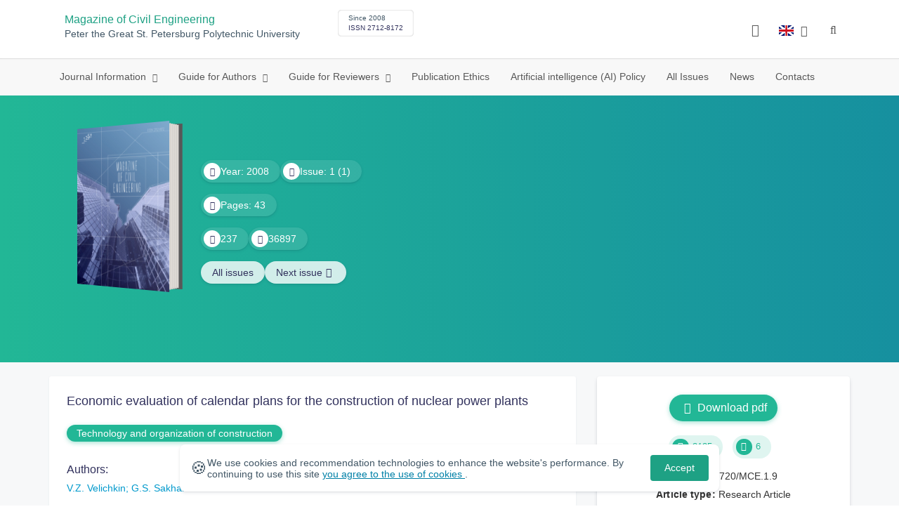

--- FILE ---
content_type: text/html; charset=UTF-8
request_url: https://engstroy.spbstu.ru/en/article/2008.1.10/
body_size: 9604
content:
<!doctype html>
<html lang="en">
<head>
	<meta charset="utf-8">
	<meta name="viewport" content="width=device-width, initial-scale=1">

	<meta name="keywords" content="nuclear power plant, schedule, construction">	<meta name="description" content="Economic evaluation of calendar plans for the construction of nuclear power plants">	<meta name="citation_doi" content="10.18720/MCE.1.9">	<meta name="citation_journal_title" content="Magazine of Civil Engineering">	<meta name="citation_date" content="2008">	<meta name="citation_title" content="Economic evaluation of calendar plans for the construction of nuclear power plants">	<meta name="citation_issue" content="1">	<meta name="citation_volume" content="1">	<meta name="citation_abstract_html_url" content="https://engstroy.spbstu.ru/article/2008.1.10">	<meta name="citation_abstract_content" content="-">	<meta name="citation_firstpage" content="51">	<meta name="citation_lastpage" content="52">	<meta name="citation_url" content="https://engstroy.spbstu.ru/userfiles/files/2008/1(1)/09.pdf">	<meta name="citation_authors" content="Viktor  Velichkin;G.  Sakharov;">

			<meta name="yandex-verification" content="4b1dda92cba62521">
	
    <link rel="icon" type="image/svg+xml" href="https://engstroy.spbstu.ru/favicon/favicon.svg">
    <link rel="icon" type="image/png" href="https://engstroy.spbstu.ru/favicon/favicon.png">


    <title>Economic evaluation of calendar plans for the construction of nuclear power plants | Magazine of Civil Engineering</title>

	<link rel="stylesheet" href="https://engstroy.spbstu.ru/css/main.css?1769091463">
	<link rel="stylesheet" href="https://engstroy.spbstu.ru/css/jquery-ui.css?1769091463">

	</head>

<body>
	<div class="shell">
<header class="main-header light">
	<div class="top-nav">
		<div class="container">
			<div class="row">
				<div class="m-wrapper">
					<ul class="nav-btns-01 nav-btns">
											</ul>

					<div class="search-input-group" style="display: none">
						<form action="https://engstroy.spbstu.ru/en/search/" method="GET" autocomplete="off">
							<div class="input-group-long">
								<span class="input-group-long-btn">
									<button class="btn" type="submit" id="search_button">Search</button>
								</span>

								<input type="text" name="search" id="search_input" placeholder="Site search">
								<label><i class="fa fa-search" title="Search"></i></label>
							</div>
						</form>
					</div>
				</div>
			</div>
		</div>
	</div>

	<div class="middle-nav">
		<div class="container">
			<div class="row">
				<div class="m-wrapper">
											<a class="logo_dep_parent" href="http://www.spbstu.ru">
													</a>

						<a class="logo_dep_current" href="https://engstroy.spbstu.ru/en/">
													</a>

																					<a class="dep_short" href="https://engstroy.spbstu.ru/en/">MCE</a>
													
													<div class="names">
																	<a class="dep_current" href="https://engstroy.spbstu.ru/en/">Magazine of Civil Engineering</a>
								
																	<a target="_blank" href="http://www.spbstu.ru" class="dep_parent">
										Peter the Great St. Petersburg Polytechnic University									</a>
															</div>
											
					<div class="week">
											</div>

											<div class="journal-info">
							<div class="journal-issue-date">
																	Since 2008															</div>

																								<div class="journal-issn">
										ISSN 2712-8172									</div>
																					</div>
					
					<div class="other-btns">
																																	<div class="dropdown lang">
								<a href="#" title="Select language">
									<img src="https://engstroy.spbstu.ru/img/lg/en.png" alt="en">									<span>Английский</span>
									<i class="fa fa-caret-down"></i>
								</a>

								<ul>
																																							<li>
											<a href="https://engstroy.spbstu.ru/article/2008.1.10/">
												<img src="https://engstroy.spbstu.ru/img/lg/ru.png" alt="en">												<span>Русский</span>
											</a>
										</li>
																	</ul>
							</div>
						
						<a class="blind bvi-panel-open" href="#"><i class="fa fa-eye" title="Version for the visually impaired"></i><span>Version for the visually impaired</span></a>
					</div>

					<div class="nav-trigger"><span></span></div>
				</div>
			</div>
		</div>
	</div>

	<div class="bottom-nav">
		<div class="container">
			<div class="row">
				<div class="m-wrapper">
					<ul class="nav-btns-02 nav-btns">
						        
    <li class="scnd-li mega-menu has-child">
        <a href="https://engstroy.spbstu.ru/en/"  title="Journal Information">
            Journal Information        </a>

                    <div class="mega-block">                <ul class="is-hidden mega-wrap">
                    <li class="go-back">
                        <a href="#">Menu</a>
                    </li>

                            
    <li class="">
        <a href="https://engstroy.spbstu.ru/en/main/"  title="General Information">
            General Information        </a>

            </li>
        
    <li class="">
        <a href="https://engstroy.spbstu.ru/en/editorial_board/"  title="Editorial Board">
            Editorial Board        </a>

            </li>
        
    <li class="">
        <a href="https://engstroy.spbstu.ru/en/statistics/"  title="Journal Metrics">
            Journal Metrics        </a>

            </li>
                </ul>
            </div>            </li>
        
    <li class="scnd-li mega-menu has-child">
        <a href="https://engstroy.spbstu.ru/en/"  title="Guide for Authors">
            Guide for Authors        </a>

                    <div class="mega-block">                <ul class="is-hidden mega-wrap">
                    <li class="go-back">
                        <a href="#">Menu</a>
                    </li>

                            
    <li class="">
        <a href="https://engstroy.spbstu.ru/en/title/"  title="Article Title">
            Article Title        </a>

            </li>
        
    <li class="">
        <a href="https://engstroy.spbstu.ru/en/abstract/"  title="Abstract">
            Abstract        </a>

            </li>
        
    <li class="">
        <a href="https://engstroy.spbstu.ru/en/key_words/"  title="Keywords">
            Keywords        </a>

            </li>
        
    <li class="">
        <a href="https://engstroy.spbstu.ru/en/contents/"  title="Contents and Structure">
            Contents and Structure        </a>

            </li>
        
    <li class="">
        <a href="https://engstroy.spbstu.ru/en/references/"  title="References">
            References        </a>

            </li>
        
    <li class="">
        <a href="https://engstroy.spbstu.ru/en/tech_requirements/"  title="Formatting Guidelines">
            Formatting Guidelines        </a>

            </li>
        
    <li class="">
        <a href="https://engstroy.spbstu.ru/en/submission/"  title="Submission Process">
            Submission Process        </a>

            </li>
        
    <li class="">
        <a href="https://engstroy.spbstu.ru/en/reviewing_authors/"  title="Peer review">
            Peer review        </a>

            </li>
        
    <li class="">
        <a href="https://engstroy.spbstu.ru/en/e_submission_authors/"  title="E-submission for author">
            E-submission for author        </a>

            </li>
        
    <li class="">
        <a href="https://engstroy.spbstu.ru/en/licence_agreement/"  title="Lisence Agreement">
            Lisence Agreement        </a>

            </li>
                </ul>
            </div>            </li>
        
    <li class="scnd-li has-child">
        <a href="https://engstroy.spbstu.ru/en/reviewing/"  title="Guide for Reviewers">
            Guide for Reviewers        </a>

                                    <ul class="is-hidden ">
                    <li class="go-back">
                        <a href="#">Menu</a>
                    </li>

                            
    <li class="">
        <a href="https://engstroy.spbstu.ru/en/reviewing/"  title="Peer review principles">
            Peer review principles        </a>

            </li>
        
    <li class="">
        <a href="https://engstroy.spbstu.ru/en/e_submission_reviewers/"  title="E-submission system">
            E-submission system        </a>

            </li>
                </ul>
                        </li>
        
    <li class="scnd-li">
        <a href="https://engstroy.spbstu.ru/en/ethics/"  title="Publication Ethics">
            Publication Ethics        </a>

            </li>
        
    <li class="scnd-li">
        <a href="https://engstroy.spbstu.ru/en/artificial_intelligence/"  title="Artificial intelligence (AI) Policy">
            Artificial intelligence (AI) Policy        </a>

            </li>
        
    <li class="scnd-li">
        <a href="https://engstroy.spbstu.ru/en/archive/"  title="All Issues">
            All Issues        </a>

            </li>
        
    <li class="scnd-li">
        <a href="https://engstroy.spbstu.ru/en/news/"  title="News">
            News        </a>

            </li>
        
    <li class="scnd-li">
        <a href="https://engstroy.spbstu.ru/en/contacts/"  title="Contacts">
            Contacts        </a>

            </li>
					</ul>
				</div>
			</div>
		</div>
	</div>

	<script>
		var page_name = 'article/2008.1.10';
	</script>
</header>

<main id="pages">
    <div class="main-shell">
        <div class="last-issue">
            <div class="container">
                <!-- Верхняя планка -->
				<div class="issue" data-volume-id="7">
		<div class="issue__grid">
		<div class="issue__book">
		<figure class="book">
			<!-- Front -->
			<ul class="paperback_front">
				<li class="first"></li>
				<li class="coverDesign">
											<img src="https://engstroy.spbstu.ru/userfiles/images/branding/cover/Magazine-of-Civil-Engineering_oblozhki_Itog.jpg" alt="cover_7" class="book__cover">
									</li>
				<li class="last"></li>
			</ul>

			<!-- Pages -->
			<ul class="ruled_paper">
				<li></li>
				<li><a class="btn" href="https://engstroy.spbstu.ru/en/issue/1/"> Articles</a></li>
				<li></li>
				<li></li>
				<li></li>
			</ul>

			<!-- Back -->
			<ul class="paperback_back">
				<li></li>
				<li></li>
			</ul>
		</figure>
		</div>
        		<div class="issue__volume">
		    			<div class="issue__attribute"><i class="issue__attribute-icon fa fa-angle-right" aria-hidden="true"></i> Year: 2008</div>
			
		    
		   					<div class="issue__attribute">
						<i class="issue__attribute-icon fa fa-book"></i> Issue: 1 (1)											</div>
					</div>
		<div class="issue__pages">
								<div class="issue__attribute"><i class="issue__attribute-icon fa fa-file-text-o"></i> Pages: 43</div>
					</div>

		<div class="issue__counters">
														<div class="issue__attribute"><i class="fa fa-download issue__attribute-icon"></i> <div class="volume-counter-download">237</div></div>
																<div class="issue__attribute"><i class="fa fa-eye issue__attribute-icon"></i> 36897</div>
										</div>
			<div class="issue__buttons">
				
				<a class="issue__btn" href="https://engstroy.spbstu.ru/en/archive/">All issues</a>

									<a class="issue__btn btn--next" href="https://engstroy.spbstu.ru/en/issue/2/"><span class="btn-text">Next issue</span><i class="fa fa-fw fa-angle-right"></i></a>
							</div>
		</div>
	</div>
            </div>
        </div>

        <div class="breadcrumbs"></div>

        <div class="container">
            <div class="row">
                <div class="m-wrapper no-pad">
					                        <div class="col-md-4 col-md-push-8">
                            <div class="aff">
								<div class="journal-side-panel text-center">
					<a class="download btn-small" rel="385" href="https://engstroy.spbstu.ru/userfiles/files/2008/1(1)/09.pdf" target="_blank">
				<i class="fa fa-fw fa-file-pdf-o"></i> Download pdf	        </a>
		
    <div class="article-count">
        <div class="article-count-item">
            <i class="fa fa-eye fa-fw"></i><span class="view_counter">3135</span>
        </div>

        <div class="article-count-item">
            <i class="fa fa-download fa-fw"></i><span class="down_counter">6</span>
        </div>
    </div>

    <div class="article-data">
		
		            <div class="article-data-item">
                <span class="article-data-name">DOI: </span>
                <span class="article-data-desc">10.18720/MCE.1.9</span>
            </div>
		

        
		            <div class="article-data-item">
                <span class="article-data-name">Article type: </span>
                <span class="article-data-desc">Research Article</span>
            </div>
		
                    <div data-badge-popover="bottom" data-badge-type="donut" data-doi="10.18720/MCE.1.9" data-condensed="true" data-hide-no-mentions="true" class="altmetric-embed"></div>
            </div>
</div>
                                <!-- График выхода журналов -->
								
                                <!-- Последние выпуски -->
									<div class="journal-side-panel">
	    <div class="journal-heading">Latest issues</div>

	    <ul class="journal-item-list">
												        <li>
					<span class="vol-year">2025</span>,
					<a href="https://engstroy.spbstu.ru/en/issue/138/">
			            							<span class="vol-no">Volume 18</span>
			            
			            
			            							<span class="vol-no">Issue 6</span>
			            
			            					</a>

							        </li>
	      						        <li>
					<span class="vol-year">2025</span>,
					<a href="https://engstroy.spbstu.ru/en/issue/137/">
			            							<span class="vol-no">Volume 18</span>
			            
			            
			            							<span class="vol-no">Issue 5</span>
			            
			            					</a>

							        </li>
	      						        <li>
					<span class="vol-year">2025</span>,
					<a href="https://engstroy.spbstu.ru/en/issue/136/">
			            							<span class="vol-no">Volume 18</span>
			            
			            
			            							<span class="vol-no">Issue 4</span>
			            
			            					</a>

							        </li>
	      						        <li>
					<span class="vol-year">2025</span>,
					<a href="https://engstroy.spbstu.ru/en/issue/135/">
			            							<span class="vol-no">Volume 18</span>
			            
			            
			            							<span class="vol-no">Issue 3</span>
			            
			            					</a>

											<a class="vol-full-text" href="https://engstroy.spbstu.ru/userfiles/files/2025/18(3)/maket_135.pdf" target="_blank" title="Full text"><i class="fa fa-file-pdf-o"></i> Full text</a>
		            		        </li>
	      					    </ul>
	</div>
                            </div>
                        </div>
					
                    <div class="col-md-8 col-md-pull-4">
						<article class="article-body">							
								                            <header class="article-header">
	                                <h1 class="article__heading">Economic evaluation of&nbsp;calendar plans for the construction of&nbsp;nuclear power plants</h1>

										                                    <div class="article-section">
	                                        <a class="article-section-link" href="https://engstroy.spbstu.ru/en/section/15/">Technology and organization of&nbsp;construction</a>
	                                    </div>
									
									
											                                <div class="article-heading">Authors:</div>
		                                <div class="author-group">
																							<a href="https://engstroy.spbstu.ru/en/author/6758/" class="article-author">V.Z. Velichkin</a>
																							<a href="https://engstroy.spbstu.ru/en/author/7320/" class="article-author">G.S. Sakharov</a>
													                                </div>
										                            </header>

										                            <div class="article-abstract">
		                                <div class="article-heading">Abstract:</div>
		                                <div class="article__abstract"><p>-</p></div>
		                            </div>
	                            
	                            	                                <div class="article-link article-clip">
										<button id="article-clip__btn" type="button" class="article-clip__btn btn-sm" data-toggle="modal" data-target="#article-clip__modal">Citation</button>
	                                </div>
	                            
	                            <footer class="article-footer">
									
										                                    <div class="article-keywords">
	                                        <div class="article-heading">Key words:</div>
												                                            <a class="article__keyword-link" href="https://engstroy.spbstu.ru/en/keywords/nuclear%20power%20plant/">nuclear power plant</a>
												                                            <a class="article__keyword-link" href="https://engstroy.spbstu.ru/en/keywords/schedule/">schedule</a>
												                                            <a class="article__keyword-link" href="https://engstroy.spbstu.ru/en/keywords/construction/">construction</a>
												                                    </div>
									
									<div class="article__attribution">
										<svg viewBox="0 0 200 64" class="article__attribution-sign"><path class="article__attribution-path" d="m31.9 0c9 0 16.6 3.1 22.9 9.4 3 3 5.3 6.4 6.9 10.3s2.3 8 2.3 12.3c0 4.4-0.8 8.5-2.3 12.3s-3.8 7.2-6.8 10.1c-3.1 3.1-6.7 5.4-10.6 7.1-4 1.6-8.1 2.5-12.3 2.5s-8.3-0.8-12.1-2.4c-3.9-1.6-7.3-4-10.4-7s-5.5-6.6-7.1-10.4-2.4-7.9-2.4-12.2c0-4.2 0.8-8.3 2.4-12.2s4-7.4 7.1-10.5c6.1-6.2 13.6-9.3 22.4-9.3zm0.2 5.8c-7.3 0-13.5 2.6-18.5 7.7-2.5 2.5-4.4 5.3-5.8 8.5s-2 6.5-2 10c0 3.4 0.7 6.7 2 9.9 1.4 3.2 3.3 6 5.8 8.5s5.4 4.4 8.5 5.7c3.2 1.3 6.5 2 9.9 2s6.8-0.7 10-2 6.1-3.3 8.7-5.8c5-4.9 7.5-11 7.5-18.3 0-3.5-0.6-6.9-1.9-10.1s-3.2-6-5.7-8.5c-5.1-5.1-11.3-7.6-18.5-7.6zm-0.4 20.9l-4.3 2.2c-0.5-1-1-1.6-1.7-2s-1.3-0.6-1.9-0.6c-2.9 0-4.3 1.9-4.3 5.7 0 1.7 0.4 3.1 1.1 4.1s1.8 1.5 3.2 1.5c1.9 0 3.2-0.9 3.9-2.7l3.9 2c-0.8 1.6-2 2.8-3.5 3.7s-3.1 1.3-4.9 1.3c-2.9 0-5.2-0.9-6.9-2.6-1.8-1.8-2.6-4.2-2.6-7.3 0-3 0.9-5.5 2.7-7.3s4-2.7 6.7-2.7c4 0.1 6.8 1.6 8.6 4.7zm18.4 0l-4.2 2.2c-0.5-1-1-1.6-1.7-2s-1.3-0.6-1.9-0.6c-2.9 0-4.3 1.9-4.3 5.7 0 1.7 0.4 3.1 1.1 4.1s1.8 1.5 3.2 1.5c1.9 0 3.2-0.9 3.9-2.7l4 2c-0.9 1.6-2.1 2.8-3.5 3.7-1.5 0.9-3.1 1.3-4.9 1.3-2.9 0-5.2-0.9-6.9-2.6-1.7-1.8-2.6-4.2-2.6-7.3 0-3 0.9-5.5 2.7-7.3s4-2.7 6.7-2.7c3.9 0.1 6.7 1.6 8.4 4.7zm49.8-26.7c9 0 16.6 3.1 22.7 9.3 6.3 6.2 9.4 13.7 9.4 22.7s-3 16.5-9.1 22.5c-6.5 6.4-14.1 9.5-22.9 9.5-8.6 0-16.2-3.1-22.5-9.4-6.4-6.3-9.5-13.8-9.5-22.6s3.1-16.3 9.4-22.7c6.2-6.2 13.7-9.3 22.5-9.3zm0.2 5.8c-7.3 0-13.4 2.6-18.5 7.7-5.2 5.3-7.8 11.5-7.8 18.5 0 7.1 2.6 13.2 7.8 18.4s11.4 7.8 18.5 7.8 13.3-2.6 18.6-7.8c5-4.8 7.5-11 7.5-18.3s-2.6-13.5-7.7-18.6c-5-5.2-11.2-7.7-18.4-7.7zm8.5 18.3v13.1h-3.6v15.5h-10v-15.6h-3.7v-13c0-0.6 0.2-1.1 0.6-1.5s0.9-0.6 1.5-0.6h13.1c0.5 0 1 0.2 1.4 0.6 0.5 0.4 0.7 0.9 0.7 1.5zm-13.1-8.3c0-3 1.5-4.5 4.5-4.5s4.5 1.5 4.5 4.5-1.5 4.5-4.5 4.5-4.5-1.5-4.5-4.5zm72.4-15.8c9 0 16.6 3.1 22.7 9.3 6.3 6.1 9.4 13.7 9.4 22.7s-3 16.5-9.1 22.5c-6.5 6.4-14.1 9.5-22.9 9.5-8.7 0-16.2-3.2-22.5-9.5s-9.4-13.8-9.4-22.5c0-8.8 3.1-16.3 9.4-22.7 6.1-6.2 13.6-9.3 22.4-9.3zm-24.7 23.4c-1 2.6-1.4 5.5-1.4 8.6 0 7.1 2.6 13.2 7.8 18.4 5.2 5.1 11.4 7.7 18.5 7.7 7.2 0 13.4-2.6 18.6-7.8 1.9-1.8 3.3-3.7 4.4-5.6l-12.1-5.4c-0.4 2-1.4 3.7-3.1 4.9-1.6 1.3-3.5 2-5.7 2.2v4.9h-3.7v-4.9c-3.5 0-6.8-1.3-9.7-3.8l4.4-4.5c2.1 1.9 4.5 2.9 7.1 2.9 1.1 0 2-0.2 2.8-0.7s1.2-1.3 1.2-2.5c0-0.8-0.3-1.4-0.9-1.9l-3.1-1.3-3.8-1.7-5.1-2.2-16.2-7.3zm24.9-17.7c-7.3 0-13.4 2.6-18.5 7.7-1.3 1.3-2.4 2.7-3.5 4.3l12.2 5.5c0.5-1.7 1.5-3 3-4s3.2-1.6 5.2-1.7v-4.9h3.7v4.9c2.9 0.2 5.6 1.1 8 3l-4.2 4.3c-1.8-1.3-3.6-1.9-5.5-1.9-1 0-1.9 0.2-2.7 0.6s-1.2 1-1.2 1.9c0 0.3 0.1 0.5 0.3 0.8l4.1 1.8 2.8 1.3 5.1 2.3 16.4 7.3c0.5-2.2 0.8-4.5 0.8-6.9 0-7.4-2.6-13.5-7.7-18.6-4.9-5.1-11.1-7.7-18.3-7.7z"/></svg>
										<div class="article__attribution-text">This work is licensed under a <a class="article__attribution-link" rel="noreferrer" href="https://creativecommons.org/licenses/by-nc/4.0/" target="_blank">Creative Commons Attribution-NonCommercial 4.0 International License</a></div></div>


											                                <div class="article-nav">
													                                        <a href="https://engstroy.spbstu.ru/en/article/2008.1.9/" class="article-prev">
		                                            <span> Previous article</span>
												</a>
											
													                                </div>
									
									<div class="share">
    <div class="share__heading">Share this post</div>
    <div id="custom_share" class="share__socials"></div>
</div>	                            </footer>
													</article>                    </div>
                </div>
            </div>
        </div>
    </div>
</main><footer class="main-footer">
    <div class="container">
        <div class="footer__content">
            <div class="footer__content-block footer__column">
                <div class="footer__logo">
                        <div class="logo-footer">
                                                            <a class="logo-footer" href="https://english.spbstu.ru" target="_blank" aria-label="Peter the Great St.Petersburg Polytechnic University" title="Peter the Great St.Petersburg Polytechnic University">
                                    <svg viewBox="0 0 100 88" width="57" height="50">
                                        <symbol id="logo-vert-eng">
                                            <path fill="#fff" style="fill: var(--logo-primary-color)" d="M27,11V57h46V11H27Zm35.01,14.58c-.29,.09-1.18,.26-1.18,.26l-.04,17.6h5.11v5.38s-11.06-.03-11.06-.03l.05-22.76-9.35-.02-.06,13.02c0,1-.15,1.99-.43,2.95-.82,2.78-2.78,5.12-5.39,6.41-.83,.42-1.72,.71-2.64,.9-.99,.19-2.03,.24-3.07,.14v-5.45c2.17,.24,4.31-.95,5.2-2.91,.25-.48,.51-1.11,.5-2.05v-13.16c-2.23,.49-3.87,2.32-4.9,4.15l-4.88-2.77c.54-1,1.51-2.59,2.17-3.35,1.55-1.77,3.49-2.98,5.09-3.39,.57-.15,1.78-.38,2.79-.38,4.3,0,19-.03,19-.03,2.4,0,4.56-1.26,5.73-3.33l4.77,2.78c-1.51,2.98-4.19,5.17-7.41,6.04h0Z"/>
                                            <path fill="#fff" style="fill: var(--logo-text-color)" d="M8.53,76.82l-.03-11.44h4.46c.87-.01,1.63,.12,2.29,.38,.65,.26,1.16,.68,1.51,1.26,.36,.58,.54,1.34,.54,2.3,0,.89-.19,1.64-.58,2.25-.39,.6-.93,1.06-1.6,1.35-.68,.3-1.45,.45-2.31,.45h-1.97s0,3.45,0,3.45h-2.31Zm2.3-5.51h1.94c.69,0,1.24-.17,1.64-.5,.4-.33,.6-.83,.6-1.5,0-.59-.17-1.04-.51-1.34s-.88-.45-1.62-.45h-2.05s0,3.79,0,3.79Zm31.02,5.38v-4.27s-4.28-7.17-4.28-7.17h2.67s2.76,5.01,2.76,5.01l2.78-5.03h2.62s-4.25,7.16-4.25,7.16v4.28s-2.3,0-2.3,0Zm33.32,.05c-2.17,.01-3.94-.85-4.88-2.74-1.23-2.6-.79-6.69,1.88-8.22,2.8-1.63,7.45-.65,7.78,3.13h-2.23c-.37-1.84-3.11-2.14-4.39-1.17-.95,.71-1.29,1.95-1.29,3.11,0,1.2,.37,2.47,1.36,3.2,1.28,.96,4.04,.68,4.42-1.19h2.31c-.23,2.51-2.56,3.93-4.95,3.89Zm6.41-.14l-.03-11.44h2.31s.01,4.73,.01,4.73h5.29s-.01-4.75-.01-4.75h2.33s.03,11.44,.03,11.44h-2.33s-.01-4.57-.01-4.57h-5.29s.01,4.59,.01,4.59h-2.31Zm-28.54,.09l-.02-9.33h-3.85s0-2.15,0-2.15l10.04-.02v2.16s-3.85,0-3.85,0l.02,9.33h-2.33Zm7.39-.01l-.03-11.48,8.27-.02v2.16s-5.94,.01-5.94,.01v2.6s5.55-.01,5.55-.01v2.08s-5.54,.01-5.54,.01v2.51s5.96-.01,5.96-.01v2.14s-8.26,.02-8.26,.02Zm-28.5,.03l-.03-11.44h2.31s.02,9.31,.02,9.31h4.98s0,2.12,0,2.12l-7.29,.02Zm-2.6-8.85c-1.01-1.91-2.85-2.85-5.07-2.83-2.24-.01-4.12,.93-5.13,2.87-.47,.91-.7,1.96-.7,3.15-.06,3.44,2.26,6.06,5.78,5.98,3.54,.08,5.88-2.59,5.83-6.03,0-1.19-.24-2.24-.7-3.13Zm-2.59,5.87c-1.24,1.33-3.46,1.43-4.81,.22-1.65-1.34-1.72-4.28-.13-5.71,.67-.66,1.64-1.04,2.61-.98,3.21,.19,4.49,4.27,2.33,6.48Z"/>
                                        </symbol>
                                        <use xlink:href="#logo-vert-eng"></use>
                                    </svg>
                                </a>
                                                    </div>

                    <a href="https://engstroy.spbstu.ru/en/" class="logo-footer__desc">Magazine of Civil Engineering</a>
                </div>
                <div class="footer__personal_data_msg">Personal data is shared with the consent of&nbsp;сthe&nbsp;сindividuals it pertains to</div>
                <div class="footer__content-socials">
                                    </div>
            </div>

                            <div class="footer__content-block">
                    <div class="footer__heading">Address</div>
                    <address class="footer__contacts">
                        <div class="footer__contacts-item">
                            <i class="footer__contacts-icon fa fa-map-marker"></i> 29, Polytechnicheskaya str., St.Petersburg, Russia                        </div>
                    </address>
                </div>
            
                            <div class="footer__content-block">
                    <div class="footer__heading">Contact Us</div>
                    <address class="footer__contacts">
                                                                                    <div class="footer__contacts-item phone">
                                    <i class="footer__contacts-icon fa fa-phone"></i>
                                    <a class="footer__contacts-link"
                                       href="tel:decodeHref"
                                       data-decode='{"decodeHref": "Kzc5ODExNjg1MDcw","decodeText": "KzcoOTgxKTE2OC01MC03MA=="}'>decodeText</a>
                                </div>
                                                    
                                                                                    <div class="footer__contacts-item">
                                    <i class="footer__contacts-icon fa fa-envelope"></i>
                                    <a class="footer__contacts-link"
                                       href="mailto:decodeDefault"
                                       data-decode='bWNlQHNwYnN0dS5ydQ=='>decodeDefault</a>
                                </div>
                                                                        </address>
                </div>
                    </div>

        <div class="footer__bottom">
            <a class="footer__policy" href="https://english.spbstu.ru/upload/personal_cookie_en.pdf" target="_blank" title="Cookie Policy">
                Cookie Policy <i class="fa fa-angle-right"></i>
            </a>
            <a class="footer__policy" href="https://english.spbstu.ru/upload/personal_data_policy_eng.pdf" title="Privacy policy" target="_blank">
                Privacy policy <i class="fa fa-angle-right"></i>
            </a>
        </div>
    </div>
</footer>

<div class="alert cookie-alert" role="alert">
    <div class="cookie-alert__container">
        <span class="cookie-alert__icon">&#x1F36A;</span>
        <div class="cookie-alert__desc">
            We use&nbsp;cookies and&nbsp;recommendation technologies to enhance the website's performance. By continuing to use this site            <a href="https://www.spbstu.ru/upload/personal_data_policy.pdf" target="_blank">
                you agree to the use of cookies            </a>.
        </div>
        <button type="button" class="accept-cookies cookie-alert__btn">Accept</button>
    </div>
</div><nav class="nav-slide">
  <ul class="nav-btns">
  </ul>
</nav>
</div><div id="article-clip__modal" class="modal fade" role="dialog">
    <div class="modal-dialog">
        <div class="modal-content">
            <div class="modal-header">
                <button type="button" class="close" data-dismiss="modal">&times;</button>
                <div class="modal-title">Citation</div>
            </div>
            <div class="modal-body">
                <div class="article-clip__content">
                            <textarea name="article-clip__textarea" id="article-clip__textarea"  class="form-control article-clip__form-textarea">Velichkin, V.Z., Sakharov, G.S. Ekonomicheskaya otsenka kalendarnykh planov stroitel&#39;stva sooruzheniy AES [Economic evaluation of calendar plans for the construction of nuclear power plants].&nbsp;Magazine of Civil Engineering. 2008. 1(1). Pp. 51&ndash;52.&nbsp;(rus)</textarea></div>
            </div>
            <div class="modal-footer text-center">
                <button type="button" class="btn btn-default" id="article-clip__btn-copy">Copy text</button>
            </div>
        </div>
    </div>
</div>
<script>
	var lang     = 'en';
	var AJAX     = 'https://engstroy.spbstu.ru/ajax/';
	var MAIN     = 'https://engstroy.spbstu.ru/';
	var JS       = 'https://engstroy.spbstu.ru/js/';
	var AJAX_URL = 'https://engstroy.spbstu.ru/core/ajax/';
	var CORE     = 'https://engstroy.spbstu.ru/core/';

	switch(lang) {
		case 'en':
			var MAINLN = 'https://engstroy.spbstu.ru/en/';
			break;

		default:
			var MAINLN = 'https://engstroy.spbstu.ru/';
			break;
	}

	</script>

<script src="https://engstroy.spbstu.ru/js/modernizr.js"></script>
<script src="https://engstroy.spbstu.ru/js/loft.js"></script>
<script>
    $.fn.bootstrapBtn = $.fn.button.noConflict();
</script>
<script>(function() {
            const r = document.querySelector(".cookie-alert")
                , l = document.querySelector(".accept-cookies");
            if (!r)
                return;
            r.offsetHeight,
            a("acceptCookies") || r.classList.add("show"),
                l.addEventListener("click", function() {
                    n("acceptCookies", !0, 365),
                        r.classList.remove("show"),
                        window.dispatchEvent(new Event("cookieAlertAccept"))
                });
            function n(u, i, o) {
                let g = new Date;
                g.setTime(g.getTime() + o * 24 * 60 * 60 * 1e3);
                let _ = "expires=" + g.toUTCString();
                document.cookie = u + "=" + i + ";" + _ + ";path=/"
            }
            function a(u) {
                let i = u + "="
                    , g = decodeURIComponent(document.cookie).split(";");
                for (let _ = 0; _ < g.length; _++) {
                    let x = g[_];
                    for (; x.charAt(0) === " "; )
                        x = x.substring(1);
                    if (x.indexOf(i) === 0)
                        return x.substring(i.length, x.length)
                }
                return ""
            }
        }
    )();
</script>
<script src="https://engstroy.spbstu.ru/js/add.js"></script>
<script src="https://engstroy.spbstu.ru/js/cookie.js"></script>
<script src="https://engstroy.spbstu.ru/js/tablefilter/tablefilter.js"></script>
<script src="https://engstroy.spbstu.ru/js/tablefilter/tf-1.js"></script>

<script async
  src="https://cdnjs.cloudflare.com/ajax/libs/mathjax/2.7.1/MathJax.js?config=TeX-AMS_HTML">
</script>

<!-- BVI Scripts -->
<script src="https://engstroy.spbstu.ru/js/bvi/locale/en.js"></script>
<script src='https://engstroy.spbstu.ru/js/bvi/responsivevoice.min.js?ver=1.5.0'></script>
<script>
	/* <![CDATA[ */
    var bvi = {
		"BviPanel": "1",
		"BviPanelBg": "white",
		"BviPanelFontSize": "18",
		"BviPanelLetterSpacing": "normal",
		"BviPanelLineHeight": "normal",
		"BviPanelImg": "1",
		"BviPanelImgXY": "1",
		"BviPanelReload": "0",
		"BviPanelNoWork": "0",
		"BviPanelText": "Version for the visually impaired",
		"BviPanelCloseText": "Normal site version",
		"BviFixPanel": "1",
		"ver": "Button visually impaired version 1.0.3",
		"BviCloseClassAndId": "",
		"BviTextBg": "#e53935",
		"BviTextColor": "#ffffff",
		"BviSizeText": "14",
		"BviSizeIcon": "30",
		"BviPlay": "0"
	};
	/* ]]> */
</script>
<script src="https://engstroy.spbstu.ru/js/bvi/bvi-panel.min.js"></script>
<script src="https://engstroy.spbstu.ru/js/bvi/bvi.js"></script>
<script src="https://engstroy.spbstu.ru/js/bvi/js.cookie.min.js"></script>
<!-- end BVI Scripts -->

			<script src="https://engstroy.spbstu.ru/js/statistics.js"></script>
			<script src="https://yastatic.net/share2/share.js"></script>
			<script src="https://engstroy.spbstu.ru/js/vendor/yashare.js"></script>
	
<script>
    document.addEventListener('DOMContentLoaded', () => {
        const toTop = document.createElement('a');
        toTop.setAttribute('class', 'btn__to-top fa fa-angle-up to-top--hidden');
        toTop.setAttribute('id', 'toTop');
        toTop.setAttribute('href', '#');
        toTop.setAttribute('aria-label', 'to_top');
        document.body.appendChild(toTop);

        toTop.addEventListener('click', (e) => {
            e.preventDefault();
            window.scrollTo({
                top: 0,
                behavior: 'smooth'
            });
        });

        let ticking = false;
        window.addEventListener('scroll', () => {
            if (!ticking) {
                window.requestAnimationFrame(() => {
                    if (window.scrollY > 50) {
                        toTop.classList.remove('to-top--hidden');
                    } else {
                        toTop.classList.add('to-top--hidden');
                    }
                    ticking = false;
                });
                ticking = true;
            }
        });
    });
</script>

<script src="https://engstroy.spbstu.ru/js/main.js"></script>
<script src="https://engstroy.spbstu.ru/js/chart.min.js"></script>
<script src="https://engstroy.spbstu.ru/js/chart-render.js"></script>
<script src="https://cdnjs.cloudflare.com/ajax/libs/randomcolor/0.5.2/randomColor.min.js"></script>
<script src="https://engstroy.spbstu.ru/js/queue.js"></script>
<script src="https://cdnjs.cloudflare.com/ajax/libs/topojson/1.1.0/topojson.min.js"></script>
<script>
	(function(m,e,t,r,i,k,a){m[i]=m[i]||function(){(m[i].a=m[i].a||[]).push(arguments)};
		m[i].l=1*new Date();
		for (var j = 0; j < document.scripts.length; j++) {if (document.scripts[j].src === r) { return; }}
		k=e.createElement(t),a=e.getElementsByTagName(t)[0],k.async=1,k.src=r,a.parentNode.insertBefore(k,a)})
	(window, document, "script", "https://mc.yandex.ru/metrika/tag.js", "ym");
	
	ym(34461300, "init", {
		clickmap:true,
		trackLinks:true,
		accurateTrackBounce:true,
		webvisor:true
	});
	$('#article-clip__btn-copy').tooltip({
		trigger: 'click',
		placement: 'bottom'
	});
	
	function setTooltip(message) {
		$('#article-clip__btn-copy').tooltip('hide')
				.attr('data-original-title', message)
				.tooltip('show');
	}
	
	function hideTooltip() {
		setTimeout(function() {
			$('#article-clip__btn-copy').tooltip('hide');
		}, 2000);
	}
	
	$("#article-clip__modal").on("shown.bs.modal", function() {
		ym(34461300,'reachGoal','citation_show');
		$("#article-clip__btn-copy").on('click',function () {
			$("#article-clip__textarea").select();
			document.execCommand('copy');
			ym(34461300,'reachGoal','citation_copy');
			setTooltip("Text copied!");
			hideTooltip();
		});
	});
</script>
<noscript><div><img src="https://mc.yandex.ru/watch/34461300" style="position:absolute; left:-9999px;" alt="Yandex Metrika"></div></noscript>
<!-- Top.Mail.Ru counter -->
<script>
	var _tmr = window._tmr || (window._tmr = []);
	_tmr.push({id: "3602251", type: "pageView", start: (new Date()).getTime()});
	(function (d, w, id) {
		if (d.getElementById(id)) return;
		var ts = d.createElement("script"); ts.async = true; ts.id = id;
		ts.src = "https://top-fwz1.mail.ru/js/code.js";
		var f = function () {var s = d.getElementsByTagName("script")[0]; s.parentNode.insertBefore(ts, s);};
		if (w.opera == "[object Opera]") { d.addEventListener("DOMContentLoaded", f, false); } else { f(); }
	})(document, window, "tmr-code");
</script>
<noscript><div><img src="https://top-fwz1.mail.ru/counter?id=3602251;js=na" style="position:absolute;left:-9999px;" alt="Top.Mail.Ru"></div></noscript>
<!-- /Top.Mail.Ru counter -->
</body>
</html>